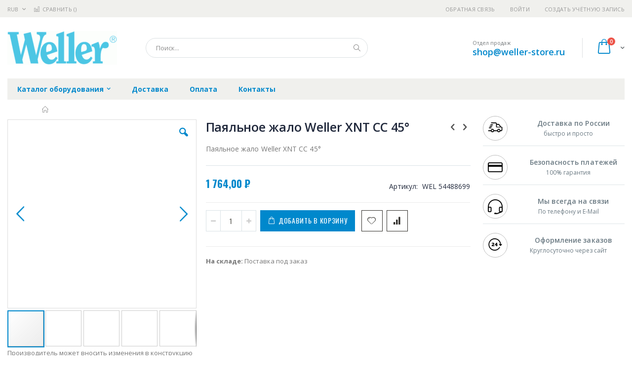

--- FILE ---
content_type: application/javascript; charset=UTF-8
request_url: https://weller-store.ru/static/version1756117118/frontend/Smartwave/porto_child/ru_RU/mage/ie-class-fixer.js
body_size: 29
content:
!function(){var e=navigator.userAgent,a=document.documentElement,n="";a.className&&(n=" "),e.match(/Trident.*rv[ :]*11\./)&&(a.className+=n+"ie11")}();

--- FILE ---
content_type: application/javascript; charset=UTF-8
request_url: https://weller-store.ru/static/version1756117118/frontend/Smartwave/porto_child/ru_RU/Magento_Ui/js/lib/core/storage/local.js
body_size: 301
content:
define(["underscore","uiRegistry","mageUtils","uiEvents"],(function(t,e,n,r){"use strict";var a,i;function u(){var e=a.getItem("appData"),n={};return t.isNull(e)||void 0===e||(n=JSON.parse(e)),n}function o(t){a.setItem("appData",JSON.stringify(t))}return function(){var t="_storageSupported";try{return(a=window.localStorage).setItem(t,"true"),"true"===a.getItem(t)&&(a.removeItem(t),!0)}catch(t){return!1}}()||(a={_data:{},setItem:function(t,e){this._data[t]=e+""},getItem:function(t){return this._data[t]},removeItem:function(t){delete this._data[t]},clear:function(){this._data={}}}),i=t.extend({get:function(t){var e=u();return n.nested(e,t)},set:function(t,e){var r=u();n.nested(r,t,e),o(r)},remove:function(t){var e=u();n.nestedRemove(e,t),o(e)}},r),e.set("localStorage",i),i}));

--- FILE ---
content_type: application/javascript; charset=UTF-8
request_url: https://weller-store.ru/static/version1756117118/frontend/Smartwave/porto_child/ru_RU/es6-collections.js
body_size: 773
content:
!function(exports){"use strict";var e,t=Object.defineProperty;function n(e,n){function i(e){if(!this||this.constructor!==i)return new i(e);this._keys=[],this._values=[],this._itp=[],this.objectOnly=n,e&&s.call(this,e)}return n||t(e,"size",{get:p}),e.constructor=i,i.prototype=e,i}function s(e){this.add?e.forEach(this.add,this):e.forEach((function(e){this.set(e[0],e[1])}),this)}function i(t){return this.has(t)&&(this._keys.splice(e,1),this._values.splice(e,1),this._itp.forEach((function(t){e<t[0]&&t[0]--}))),-1<e}function u(t){return this.has(t)?this._values[e]:void 0}function a(t,n){if(this.objectOnly&&n!==Object(n))throw new TypeError("Invalid value used as weak collection key");if(n!=n||0===n)for(e=t.length;e--&&(s=t[e],i=n,!(isNaN(s)?isNaN(i):s===i)););else e=t.indexOf(n);var s,i;return-1<e}function h(e){return a.call(this,this._values,e)}function r(e){return a.call(this,this._keys,e)}function o(t,n){return this.has(t)?this._values[e]=n:this._values[this._keys.push(t)-1]=n,this}function l(e){return this.has(e)||this._values.push(e),this}function f(){this._values.length=0}function c(){return d(this._itp,this._values)}function d(e,t,n){var s=[0],i=!1;return e.push(s),{next:function(){var u,a=s[0];return!i&&a<t.length?(u=n?[t[a],n[a]]:t[a],s[0]++):(i=!0,e.splice(e.indexOf(s),1)),{done:i,value:u}}}}function p(){return this._values.length}function v(e,t){for(var n=this.entries();;){var s=n.next();if(s.done)break;e.call(t,s.value[1],s.value[0],this)}}"undefined"==typeof WeakMap&&(exports.WeakMap=n({delete:i,clear:f,get:u,has:r,set:o},!0)),"undefined"!=typeof Map&&"function"==typeof(new Map).values&&(new Map).values().next||(exports.Map=n({delete:i,has:r,get:u,set:o,keys:function(){return d(this._itp,this._keys)},values:c,entries:function(){return d(this._itp,this._keys,this._values)},forEach:v,clear:f})),"undefined"!=typeof Set&&"function"==typeof(new Set).values&&(new Set).values().next||(exports.Set=n({has:h,add:l,delete:i,clear:f,keys:c,values:c,entries:function(){return d(this._itp,this._values,this._values)},forEach:v})),"undefined"==typeof WeakSet&&(exports.WeakSet=n({delete:i,add:l,clear:f,has:h},!0))}("undefined"!=typeof exports&&"undefined"!=typeof global?global:window);

--- FILE ---
content_type: application/javascript; charset=UTF-8
request_url: https://weller-store.ru/static/version1756117118/frontend/Smartwave/porto_child/ru_RU/mage/template.js
body_size: 158
content:
define(["underscore"],(function(e){"use strict";function r(e){return function(e){try{return document.querySelector(e),!0}catch(e){return!1}}(e)&&((e=document.querySelector(e))?e=e.innerHTML.trim():(console.warn("No template was found by selector: "+e),e="")),e.replace(/&lt;%|%3C%/g,"<%").replace(/%&gt;|%%3E/g,"%>")}return function(t,n){var c;return t=r(t),c=e.template(t),e.isUndefined(n)?c:c(n)}}));

--- FILE ---
content_type: application/javascript; charset=UTF-8
request_url: https://weller-store.ru/static/version1756117118/frontend/Smartwave/porto_child/ru_RU/Magento_Captcha/js/view/checkout/defaultCaptcha.js
body_size: 511
content:
define(["jquery","uiComponent","Magento_Captcha/js/model/captcha","Magento_Captcha/js/model/captchaList","Magento_Customer/js/customer-data","underscore"],(function($,t,e,a,c,i){"use strict";var r;return t.extend({defaults:{template:"Magento_Captcha/checkout/captcha"},dataScope:"global",currentCaptcha:null,captchaValue:function(){return this.currentCaptcha.getCaptchaValue()},initialize:function(){this._super(),window[this.configSource]&&window[this.configSource].captcha&&(r=window[this.configSource].captcha,$.each(r,function(t,i){var r;i.formId=t,r=e(i),this.checkCustomerData(t,c.get("captcha")(),r),this.subscribeCustomerData(t,r),a.add(r)}.bind(this)))},checkCustomerData:function(t,e,a){!i.isEmpty(e)&&!i.isEmpty(e)[t]&&e[t].timestamp>a.timestamp&&(!a.isRequired()&&e[t].isRequired&&a.refresh(),a.isRequired(e[t].isRequired),a.timestamp=e[t].timestamp)},subscribeCustomerData:function(t,e){c.get("captcha").subscribe(function(a){this.checkCustomerData(t,a,e)}.bind(this))},getIsLoading:function(){return null!==this.currentCaptcha&&this.currentCaptcha.isLoading},getCurrentCaptcha:function(){return this.currentCaptcha},setCurrentCaptcha:function(t){this.currentCaptcha=t},getFormId:function(){return null!==this.currentCaptcha?this.currentCaptcha.getFormId():null},getIsVisible:function(){return null!==this.currentCaptcha&&this.currentCaptcha.getIsVisible()},setIsVisible:function(t){this.currentCaptcha.setIsVisible(t)},isRequired:function(){return null!==this.currentCaptcha&&this.currentCaptcha.getIsRequired()},setIsRequired:function(t){this.currentCaptcha.setIsRequired(t)},isCaseSensitive:function(){return null!==this.currentCaptcha&&this.currentCaptcha.getIsCaseSensitive()},imageHeight:function(){return null!==this.currentCaptcha?this.currentCaptcha.getImageHeight():null},getImageSource:function(){return null!==this.currentCaptcha?this.currentCaptcha.getImageSource():null},refresh:function(){this.currentCaptcha.refresh()}})}));